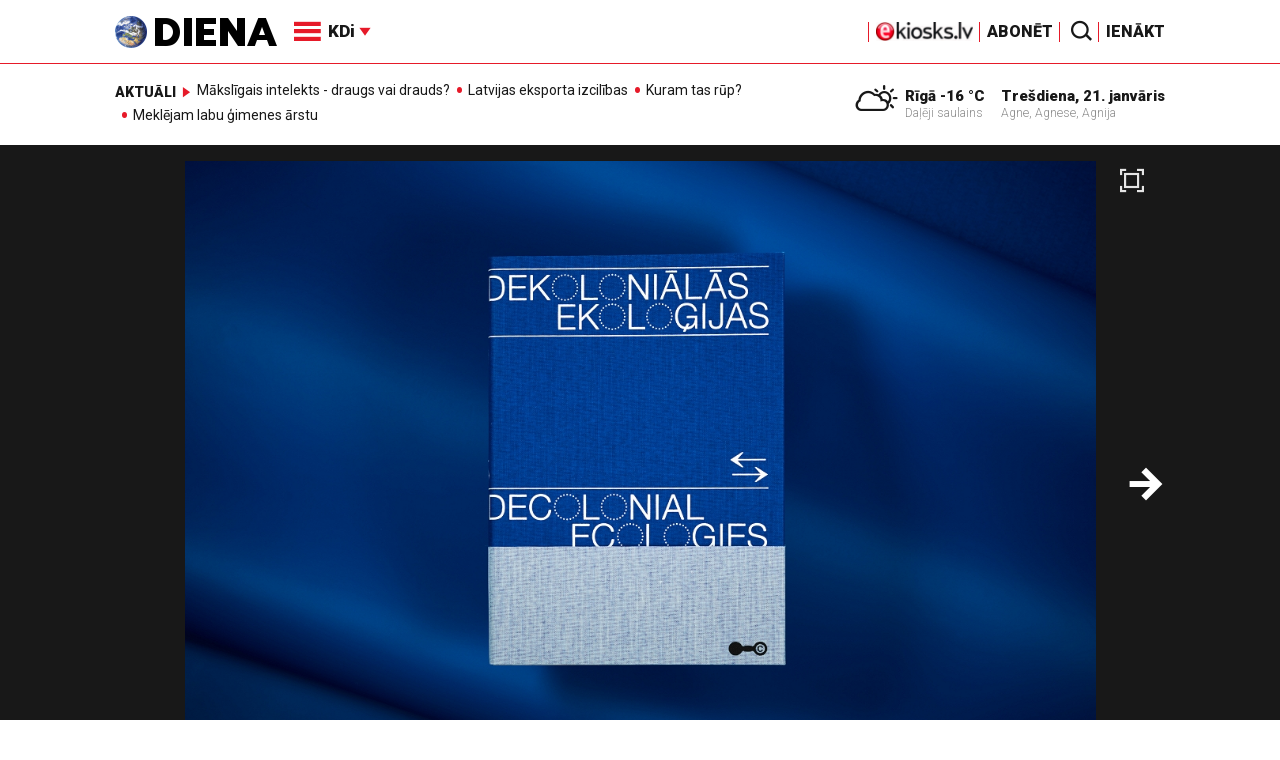

--- FILE ---
content_type: text/html; charset=utf-8
request_url: https://www.google.com/recaptcha/api2/aframe
body_size: -86
content:
<!DOCTYPE HTML><html><head><meta http-equiv="content-type" content="text/html; charset=UTF-8"></head><body><script nonce="7yEcMBLa8M-5TGMZwbvkdA">/** Anti-fraud and anti-abuse applications only. See google.com/recaptcha */ try{var clients={'sodar':'https://pagead2.googlesyndication.com/pagead/sodar?'};window.addEventListener("message",function(a){try{if(a.source===window.parent){var b=JSON.parse(a.data);var c=clients[b['id']];if(c){var d=document.createElement('img');d.src=c+b['params']+'&rc='+(localStorage.getItem("rc::a")?sessionStorage.getItem("rc::b"):"");window.document.body.appendChild(d);sessionStorage.setItem("rc::e",parseInt(sessionStorage.getItem("rc::e")||0)+1);localStorage.setItem("rc::h",'1768951598333');}}}catch(b){}});window.parent.postMessage("_grecaptcha_ready", "*");}catch(b){}</script></body></html>